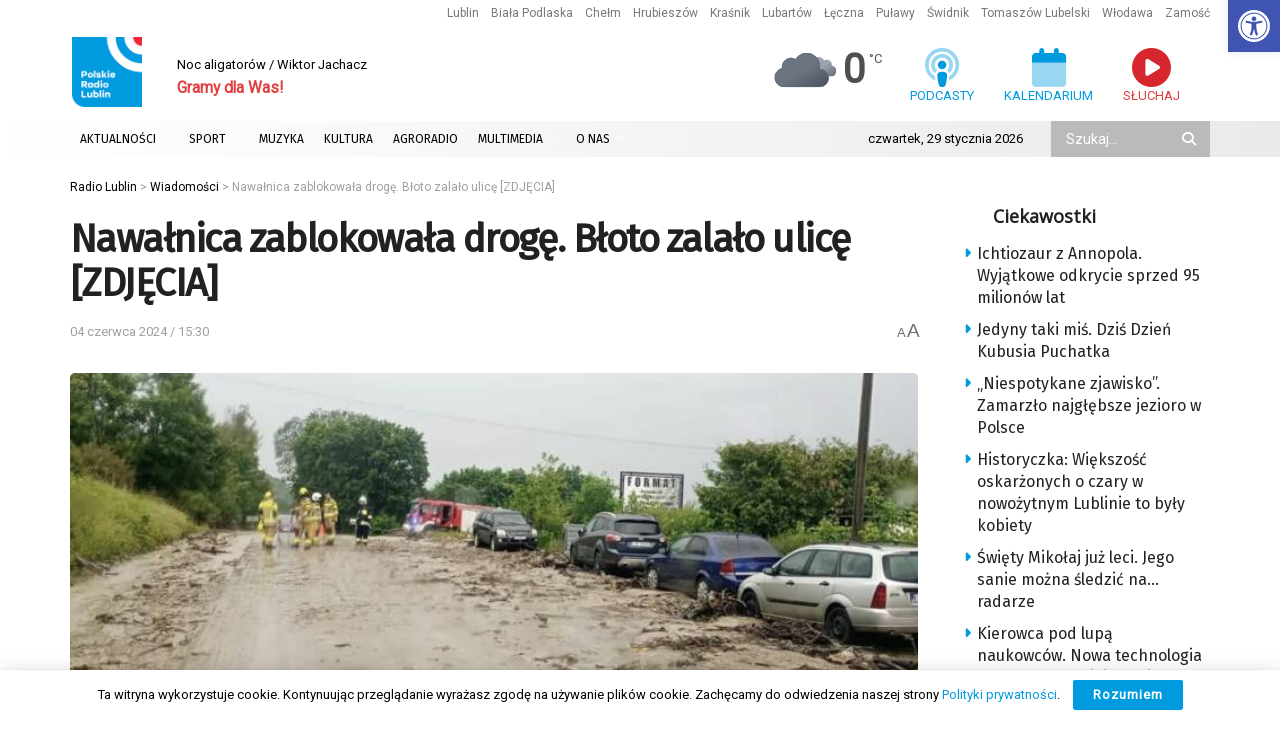

--- FILE ---
content_type: text/html; charset=utf-8
request_url: https://www.google.com/recaptcha/api2/anchor?ar=1&k=6LciFMgUAAAAAGmgTBHLXytfgoaeGwstmk0gaZ83&co=aHR0cHM6Ly9yYWRpby5sdWJsaW4ucGw6NDQz&hl=en&v=N67nZn4AqZkNcbeMu4prBgzg&size=invisible&anchor-ms=20000&execute-ms=30000&cb=l5go32m1edzr
body_size: 48610
content:
<!DOCTYPE HTML><html dir="ltr" lang="en"><head><meta http-equiv="Content-Type" content="text/html; charset=UTF-8">
<meta http-equiv="X-UA-Compatible" content="IE=edge">
<title>reCAPTCHA</title>
<style type="text/css">
/* cyrillic-ext */
@font-face {
  font-family: 'Roboto';
  font-style: normal;
  font-weight: 400;
  font-stretch: 100%;
  src: url(//fonts.gstatic.com/s/roboto/v48/KFO7CnqEu92Fr1ME7kSn66aGLdTylUAMa3GUBHMdazTgWw.woff2) format('woff2');
  unicode-range: U+0460-052F, U+1C80-1C8A, U+20B4, U+2DE0-2DFF, U+A640-A69F, U+FE2E-FE2F;
}
/* cyrillic */
@font-face {
  font-family: 'Roboto';
  font-style: normal;
  font-weight: 400;
  font-stretch: 100%;
  src: url(//fonts.gstatic.com/s/roboto/v48/KFO7CnqEu92Fr1ME7kSn66aGLdTylUAMa3iUBHMdazTgWw.woff2) format('woff2');
  unicode-range: U+0301, U+0400-045F, U+0490-0491, U+04B0-04B1, U+2116;
}
/* greek-ext */
@font-face {
  font-family: 'Roboto';
  font-style: normal;
  font-weight: 400;
  font-stretch: 100%;
  src: url(//fonts.gstatic.com/s/roboto/v48/KFO7CnqEu92Fr1ME7kSn66aGLdTylUAMa3CUBHMdazTgWw.woff2) format('woff2');
  unicode-range: U+1F00-1FFF;
}
/* greek */
@font-face {
  font-family: 'Roboto';
  font-style: normal;
  font-weight: 400;
  font-stretch: 100%;
  src: url(//fonts.gstatic.com/s/roboto/v48/KFO7CnqEu92Fr1ME7kSn66aGLdTylUAMa3-UBHMdazTgWw.woff2) format('woff2');
  unicode-range: U+0370-0377, U+037A-037F, U+0384-038A, U+038C, U+038E-03A1, U+03A3-03FF;
}
/* math */
@font-face {
  font-family: 'Roboto';
  font-style: normal;
  font-weight: 400;
  font-stretch: 100%;
  src: url(//fonts.gstatic.com/s/roboto/v48/KFO7CnqEu92Fr1ME7kSn66aGLdTylUAMawCUBHMdazTgWw.woff2) format('woff2');
  unicode-range: U+0302-0303, U+0305, U+0307-0308, U+0310, U+0312, U+0315, U+031A, U+0326-0327, U+032C, U+032F-0330, U+0332-0333, U+0338, U+033A, U+0346, U+034D, U+0391-03A1, U+03A3-03A9, U+03B1-03C9, U+03D1, U+03D5-03D6, U+03F0-03F1, U+03F4-03F5, U+2016-2017, U+2034-2038, U+203C, U+2040, U+2043, U+2047, U+2050, U+2057, U+205F, U+2070-2071, U+2074-208E, U+2090-209C, U+20D0-20DC, U+20E1, U+20E5-20EF, U+2100-2112, U+2114-2115, U+2117-2121, U+2123-214F, U+2190, U+2192, U+2194-21AE, U+21B0-21E5, U+21F1-21F2, U+21F4-2211, U+2213-2214, U+2216-22FF, U+2308-230B, U+2310, U+2319, U+231C-2321, U+2336-237A, U+237C, U+2395, U+239B-23B7, U+23D0, U+23DC-23E1, U+2474-2475, U+25AF, U+25B3, U+25B7, U+25BD, U+25C1, U+25CA, U+25CC, U+25FB, U+266D-266F, U+27C0-27FF, U+2900-2AFF, U+2B0E-2B11, U+2B30-2B4C, U+2BFE, U+3030, U+FF5B, U+FF5D, U+1D400-1D7FF, U+1EE00-1EEFF;
}
/* symbols */
@font-face {
  font-family: 'Roboto';
  font-style: normal;
  font-weight: 400;
  font-stretch: 100%;
  src: url(//fonts.gstatic.com/s/roboto/v48/KFO7CnqEu92Fr1ME7kSn66aGLdTylUAMaxKUBHMdazTgWw.woff2) format('woff2');
  unicode-range: U+0001-000C, U+000E-001F, U+007F-009F, U+20DD-20E0, U+20E2-20E4, U+2150-218F, U+2190, U+2192, U+2194-2199, U+21AF, U+21E6-21F0, U+21F3, U+2218-2219, U+2299, U+22C4-22C6, U+2300-243F, U+2440-244A, U+2460-24FF, U+25A0-27BF, U+2800-28FF, U+2921-2922, U+2981, U+29BF, U+29EB, U+2B00-2BFF, U+4DC0-4DFF, U+FFF9-FFFB, U+10140-1018E, U+10190-1019C, U+101A0, U+101D0-101FD, U+102E0-102FB, U+10E60-10E7E, U+1D2C0-1D2D3, U+1D2E0-1D37F, U+1F000-1F0FF, U+1F100-1F1AD, U+1F1E6-1F1FF, U+1F30D-1F30F, U+1F315, U+1F31C, U+1F31E, U+1F320-1F32C, U+1F336, U+1F378, U+1F37D, U+1F382, U+1F393-1F39F, U+1F3A7-1F3A8, U+1F3AC-1F3AF, U+1F3C2, U+1F3C4-1F3C6, U+1F3CA-1F3CE, U+1F3D4-1F3E0, U+1F3ED, U+1F3F1-1F3F3, U+1F3F5-1F3F7, U+1F408, U+1F415, U+1F41F, U+1F426, U+1F43F, U+1F441-1F442, U+1F444, U+1F446-1F449, U+1F44C-1F44E, U+1F453, U+1F46A, U+1F47D, U+1F4A3, U+1F4B0, U+1F4B3, U+1F4B9, U+1F4BB, U+1F4BF, U+1F4C8-1F4CB, U+1F4D6, U+1F4DA, U+1F4DF, U+1F4E3-1F4E6, U+1F4EA-1F4ED, U+1F4F7, U+1F4F9-1F4FB, U+1F4FD-1F4FE, U+1F503, U+1F507-1F50B, U+1F50D, U+1F512-1F513, U+1F53E-1F54A, U+1F54F-1F5FA, U+1F610, U+1F650-1F67F, U+1F687, U+1F68D, U+1F691, U+1F694, U+1F698, U+1F6AD, U+1F6B2, U+1F6B9-1F6BA, U+1F6BC, U+1F6C6-1F6CF, U+1F6D3-1F6D7, U+1F6E0-1F6EA, U+1F6F0-1F6F3, U+1F6F7-1F6FC, U+1F700-1F7FF, U+1F800-1F80B, U+1F810-1F847, U+1F850-1F859, U+1F860-1F887, U+1F890-1F8AD, U+1F8B0-1F8BB, U+1F8C0-1F8C1, U+1F900-1F90B, U+1F93B, U+1F946, U+1F984, U+1F996, U+1F9E9, U+1FA00-1FA6F, U+1FA70-1FA7C, U+1FA80-1FA89, U+1FA8F-1FAC6, U+1FACE-1FADC, U+1FADF-1FAE9, U+1FAF0-1FAF8, U+1FB00-1FBFF;
}
/* vietnamese */
@font-face {
  font-family: 'Roboto';
  font-style: normal;
  font-weight: 400;
  font-stretch: 100%;
  src: url(//fonts.gstatic.com/s/roboto/v48/KFO7CnqEu92Fr1ME7kSn66aGLdTylUAMa3OUBHMdazTgWw.woff2) format('woff2');
  unicode-range: U+0102-0103, U+0110-0111, U+0128-0129, U+0168-0169, U+01A0-01A1, U+01AF-01B0, U+0300-0301, U+0303-0304, U+0308-0309, U+0323, U+0329, U+1EA0-1EF9, U+20AB;
}
/* latin-ext */
@font-face {
  font-family: 'Roboto';
  font-style: normal;
  font-weight: 400;
  font-stretch: 100%;
  src: url(//fonts.gstatic.com/s/roboto/v48/KFO7CnqEu92Fr1ME7kSn66aGLdTylUAMa3KUBHMdazTgWw.woff2) format('woff2');
  unicode-range: U+0100-02BA, U+02BD-02C5, U+02C7-02CC, U+02CE-02D7, U+02DD-02FF, U+0304, U+0308, U+0329, U+1D00-1DBF, U+1E00-1E9F, U+1EF2-1EFF, U+2020, U+20A0-20AB, U+20AD-20C0, U+2113, U+2C60-2C7F, U+A720-A7FF;
}
/* latin */
@font-face {
  font-family: 'Roboto';
  font-style: normal;
  font-weight: 400;
  font-stretch: 100%;
  src: url(//fonts.gstatic.com/s/roboto/v48/KFO7CnqEu92Fr1ME7kSn66aGLdTylUAMa3yUBHMdazQ.woff2) format('woff2');
  unicode-range: U+0000-00FF, U+0131, U+0152-0153, U+02BB-02BC, U+02C6, U+02DA, U+02DC, U+0304, U+0308, U+0329, U+2000-206F, U+20AC, U+2122, U+2191, U+2193, U+2212, U+2215, U+FEFF, U+FFFD;
}
/* cyrillic-ext */
@font-face {
  font-family: 'Roboto';
  font-style: normal;
  font-weight: 500;
  font-stretch: 100%;
  src: url(//fonts.gstatic.com/s/roboto/v48/KFO7CnqEu92Fr1ME7kSn66aGLdTylUAMa3GUBHMdazTgWw.woff2) format('woff2');
  unicode-range: U+0460-052F, U+1C80-1C8A, U+20B4, U+2DE0-2DFF, U+A640-A69F, U+FE2E-FE2F;
}
/* cyrillic */
@font-face {
  font-family: 'Roboto';
  font-style: normal;
  font-weight: 500;
  font-stretch: 100%;
  src: url(//fonts.gstatic.com/s/roboto/v48/KFO7CnqEu92Fr1ME7kSn66aGLdTylUAMa3iUBHMdazTgWw.woff2) format('woff2');
  unicode-range: U+0301, U+0400-045F, U+0490-0491, U+04B0-04B1, U+2116;
}
/* greek-ext */
@font-face {
  font-family: 'Roboto';
  font-style: normal;
  font-weight: 500;
  font-stretch: 100%;
  src: url(//fonts.gstatic.com/s/roboto/v48/KFO7CnqEu92Fr1ME7kSn66aGLdTylUAMa3CUBHMdazTgWw.woff2) format('woff2');
  unicode-range: U+1F00-1FFF;
}
/* greek */
@font-face {
  font-family: 'Roboto';
  font-style: normal;
  font-weight: 500;
  font-stretch: 100%;
  src: url(//fonts.gstatic.com/s/roboto/v48/KFO7CnqEu92Fr1ME7kSn66aGLdTylUAMa3-UBHMdazTgWw.woff2) format('woff2');
  unicode-range: U+0370-0377, U+037A-037F, U+0384-038A, U+038C, U+038E-03A1, U+03A3-03FF;
}
/* math */
@font-face {
  font-family: 'Roboto';
  font-style: normal;
  font-weight: 500;
  font-stretch: 100%;
  src: url(//fonts.gstatic.com/s/roboto/v48/KFO7CnqEu92Fr1ME7kSn66aGLdTylUAMawCUBHMdazTgWw.woff2) format('woff2');
  unicode-range: U+0302-0303, U+0305, U+0307-0308, U+0310, U+0312, U+0315, U+031A, U+0326-0327, U+032C, U+032F-0330, U+0332-0333, U+0338, U+033A, U+0346, U+034D, U+0391-03A1, U+03A3-03A9, U+03B1-03C9, U+03D1, U+03D5-03D6, U+03F0-03F1, U+03F4-03F5, U+2016-2017, U+2034-2038, U+203C, U+2040, U+2043, U+2047, U+2050, U+2057, U+205F, U+2070-2071, U+2074-208E, U+2090-209C, U+20D0-20DC, U+20E1, U+20E5-20EF, U+2100-2112, U+2114-2115, U+2117-2121, U+2123-214F, U+2190, U+2192, U+2194-21AE, U+21B0-21E5, U+21F1-21F2, U+21F4-2211, U+2213-2214, U+2216-22FF, U+2308-230B, U+2310, U+2319, U+231C-2321, U+2336-237A, U+237C, U+2395, U+239B-23B7, U+23D0, U+23DC-23E1, U+2474-2475, U+25AF, U+25B3, U+25B7, U+25BD, U+25C1, U+25CA, U+25CC, U+25FB, U+266D-266F, U+27C0-27FF, U+2900-2AFF, U+2B0E-2B11, U+2B30-2B4C, U+2BFE, U+3030, U+FF5B, U+FF5D, U+1D400-1D7FF, U+1EE00-1EEFF;
}
/* symbols */
@font-face {
  font-family: 'Roboto';
  font-style: normal;
  font-weight: 500;
  font-stretch: 100%;
  src: url(//fonts.gstatic.com/s/roboto/v48/KFO7CnqEu92Fr1ME7kSn66aGLdTylUAMaxKUBHMdazTgWw.woff2) format('woff2');
  unicode-range: U+0001-000C, U+000E-001F, U+007F-009F, U+20DD-20E0, U+20E2-20E4, U+2150-218F, U+2190, U+2192, U+2194-2199, U+21AF, U+21E6-21F0, U+21F3, U+2218-2219, U+2299, U+22C4-22C6, U+2300-243F, U+2440-244A, U+2460-24FF, U+25A0-27BF, U+2800-28FF, U+2921-2922, U+2981, U+29BF, U+29EB, U+2B00-2BFF, U+4DC0-4DFF, U+FFF9-FFFB, U+10140-1018E, U+10190-1019C, U+101A0, U+101D0-101FD, U+102E0-102FB, U+10E60-10E7E, U+1D2C0-1D2D3, U+1D2E0-1D37F, U+1F000-1F0FF, U+1F100-1F1AD, U+1F1E6-1F1FF, U+1F30D-1F30F, U+1F315, U+1F31C, U+1F31E, U+1F320-1F32C, U+1F336, U+1F378, U+1F37D, U+1F382, U+1F393-1F39F, U+1F3A7-1F3A8, U+1F3AC-1F3AF, U+1F3C2, U+1F3C4-1F3C6, U+1F3CA-1F3CE, U+1F3D4-1F3E0, U+1F3ED, U+1F3F1-1F3F3, U+1F3F5-1F3F7, U+1F408, U+1F415, U+1F41F, U+1F426, U+1F43F, U+1F441-1F442, U+1F444, U+1F446-1F449, U+1F44C-1F44E, U+1F453, U+1F46A, U+1F47D, U+1F4A3, U+1F4B0, U+1F4B3, U+1F4B9, U+1F4BB, U+1F4BF, U+1F4C8-1F4CB, U+1F4D6, U+1F4DA, U+1F4DF, U+1F4E3-1F4E6, U+1F4EA-1F4ED, U+1F4F7, U+1F4F9-1F4FB, U+1F4FD-1F4FE, U+1F503, U+1F507-1F50B, U+1F50D, U+1F512-1F513, U+1F53E-1F54A, U+1F54F-1F5FA, U+1F610, U+1F650-1F67F, U+1F687, U+1F68D, U+1F691, U+1F694, U+1F698, U+1F6AD, U+1F6B2, U+1F6B9-1F6BA, U+1F6BC, U+1F6C6-1F6CF, U+1F6D3-1F6D7, U+1F6E0-1F6EA, U+1F6F0-1F6F3, U+1F6F7-1F6FC, U+1F700-1F7FF, U+1F800-1F80B, U+1F810-1F847, U+1F850-1F859, U+1F860-1F887, U+1F890-1F8AD, U+1F8B0-1F8BB, U+1F8C0-1F8C1, U+1F900-1F90B, U+1F93B, U+1F946, U+1F984, U+1F996, U+1F9E9, U+1FA00-1FA6F, U+1FA70-1FA7C, U+1FA80-1FA89, U+1FA8F-1FAC6, U+1FACE-1FADC, U+1FADF-1FAE9, U+1FAF0-1FAF8, U+1FB00-1FBFF;
}
/* vietnamese */
@font-face {
  font-family: 'Roboto';
  font-style: normal;
  font-weight: 500;
  font-stretch: 100%;
  src: url(//fonts.gstatic.com/s/roboto/v48/KFO7CnqEu92Fr1ME7kSn66aGLdTylUAMa3OUBHMdazTgWw.woff2) format('woff2');
  unicode-range: U+0102-0103, U+0110-0111, U+0128-0129, U+0168-0169, U+01A0-01A1, U+01AF-01B0, U+0300-0301, U+0303-0304, U+0308-0309, U+0323, U+0329, U+1EA0-1EF9, U+20AB;
}
/* latin-ext */
@font-face {
  font-family: 'Roboto';
  font-style: normal;
  font-weight: 500;
  font-stretch: 100%;
  src: url(//fonts.gstatic.com/s/roboto/v48/KFO7CnqEu92Fr1ME7kSn66aGLdTylUAMa3KUBHMdazTgWw.woff2) format('woff2');
  unicode-range: U+0100-02BA, U+02BD-02C5, U+02C7-02CC, U+02CE-02D7, U+02DD-02FF, U+0304, U+0308, U+0329, U+1D00-1DBF, U+1E00-1E9F, U+1EF2-1EFF, U+2020, U+20A0-20AB, U+20AD-20C0, U+2113, U+2C60-2C7F, U+A720-A7FF;
}
/* latin */
@font-face {
  font-family: 'Roboto';
  font-style: normal;
  font-weight: 500;
  font-stretch: 100%;
  src: url(//fonts.gstatic.com/s/roboto/v48/KFO7CnqEu92Fr1ME7kSn66aGLdTylUAMa3yUBHMdazQ.woff2) format('woff2');
  unicode-range: U+0000-00FF, U+0131, U+0152-0153, U+02BB-02BC, U+02C6, U+02DA, U+02DC, U+0304, U+0308, U+0329, U+2000-206F, U+20AC, U+2122, U+2191, U+2193, U+2212, U+2215, U+FEFF, U+FFFD;
}
/* cyrillic-ext */
@font-face {
  font-family: 'Roboto';
  font-style: normal;
  font-weight: 900;
  font-stretch: 100%;
  src: url(//fonts.gstatic.com/s/roboto/v48/KFO7CnqEu92Fr1ME7kSn66aGLdTylUAMa3GUBHMdazTgWw.woff2) format('woff2');
  unicode-range: U+0460-052F, U+1C80-1C8A, U+20B4, U+2DE0-2DFF, U+A640-A69F, U+FE2E-FE2F;
}
/* cyrillic */
@font-face {
  font-family: 'Roboto';
  font-style: normal;
  font-weight: 900;
  font-stretch: 100%;
  src: url(//fonts.gstatic.com/s/roboto/v48/KFO7CnqEu92Fr1ME7kSn66aGLdTylUAMa3iUBHMdazTgWw.woff2) format('woff2');
  unicode-range: U+0301, U+0400-045F, U+0490-0491, U+04B0-04B1, U+2116;
}
/* greek-ext */
@font-face {
  font-family: 'Roboto';
  font-style: normal;
  font-weight: 900;
  font-stretch: 100%;
  src: url(//fonts.gstatic.com/s/roboto/v48/KFO7CnqEu92Fr1ME7kSn66aGLdTylUAMa3CUBHMdazTgWw.woff2) format('woff2');
  unicode-range: U+1F00-1FFF;
}
/* greek */
@font-face {
  font-family: 'Roboto';
  font-style: normal;
  font-weight: 900;
  font-stretch: 100%;
  src: url(//fonts.gstatic.com/s/roboto/v48/KFO7CnqEu92Fr1ME7kSn66aGLdTylUAMa3-UBHMdazTgWw.woff2) format('woff2');
  unicode-range: U+0370-0377, U+037A-037F, U+0384-038A, U+038C, U+038E-03A1, U+03A3-03FF;
}
/* math */
@font-face {
  font-family: 'Roboto';
  font-style: normal;
  font-weight: 900;
  font-stretch: 100%;
  src: url(//fonts.gstatic.com/s/roboto/v48/KFO7CnqEu92Fr1ME7kSn66aGLdTylUAMawCUBHMdazTgWw.woff2) format('woff2');
  unicode-range: U+0302-0303, U+0305, U+0307-0308, U+0310, U+0312, U+0315, U+031A, U+0326-0327, U+032C, U+032F-0330, U+0332-0333, U+0338, U+033A, U+0346, U+034D, U+0391-03A1, U+03A3-03A9, U+03B1-03C9, U+03D1, U+03D5-03D6, U+03F0-03F1, U+03F4-03F5, U+2016-2017, U+2034-2038, U+203C, U+2040, U+2043, U+2047, U+2050, U+2057, U+205F, U+2070-2071, U+2074-208E, U+2090-209C, U+20D0-20DC, U+20E1, U+20E5-20EF, U+2100-2112, U+2114-2115, U+2117-2121, U+2123-214F, U+2190, U+2192, U+2194-21AE, U+21B0-21E5, U+21F1-21F2, U+21F4-2211, U+2213-2214, U+2216-22FF, U+2308-230B, U+2310, U+2319, U+231C-2321, U+2336-237A, U+237C, U+2395, U+239B-23B7, U+23D0, U+23DC-23E1, U+2474-2475, U+25AF, U+25B3, U+25B7, U+25BD, U+25C1, U+25CA, U+25CC, U+25FB, U+266D-266F, U+27C0-27FF, U+2900-2AFF, U+2B0E-2B11, U+2B30-2B4C, U+2BFE, U+3030, U+FF5B, U+FF5D, U+1D400-1D7FF, U+1EE00-1EEFF;
}
/* symbols */
@font-face {
  font-family: 'Roboto';
  font-style: normal;
  font-weight: 900;
  font-stretch: 100%;
  src: url(//fonts.gstatic.com/s/roboto/v48/KFO7CnqEu92Fr1ME7kSn66aGLdTylUAMaxKUBHMdazTgWw.woff2) format('woff2');
  unicode-range: U+0001-000C, U+000E-001F, U+007F-009F, U+20DD-20E0, U+20E2-20E4, U+2150-218F, U+2190, U+2192, U+2194-2199, U+21AF, U+21E6-21F0, U+21F3, U+2218-2219, U+2299, U+22C4-22C6, U+2300-243F, U+2440-244A, U+2460-24FF, U+25A0-27BF, U+2800-28FF, U+2921-2922, U+2981, U+29BF, U+29EB, U+2B00-2BFF, U+4DC0-4DFF, U+FFF9-FFFB, U+10140-1018E, U+10190-1019C, U+101A0, U+101D0-101FD, U+102E0-102FB, U+10E60-10E7E, U+1D2C0-1D2D3, U+1D2E0-1D37F, U+1F000-1F0FF, U+1F100-1F1AD, U+1F1E6-1F1FF, U+1F30D-1F30F, U+1F315, U+1F31C, U+1F31E, U+1F320-1F32C, U+1F336, U+1F378, U+1F37D, U+1F382, U+1F393-1F39F, U+1F3A7-1F3A8, U+1F3AC-1F3AF, U+1F3C2, U+1F3C4-1F3C6, U+1F3CA-1F3CE, U+1F3D4-1F3E0, U+1F3ED, U+1F3F1-1F3F3, U+1F3F5-1F3F7, U+1F408, U+1F415, U+1F41F, U+1F426, U+1F43F, U+1F441-1F442, U+1F444, U+1F446-1F449, U+1F44C-1F44E, U+1F453, U+1F46A, U+1F47D, U+1F4A3, U+1F4B0, U+1F4B3, U+1F4B9, U+1F4BB, U+1F4BF, U+1F4C8-1F4CB, U+1F4D6, U+1F4DA, U+1F4DF, U+1F4E3-1F4E6, U+1F4EA-1F4ED, U+1F4F7, U+1F4F9-1F4FB, U+1F4FD-1F4FE, U+1F503, U+1F507-1F50B, U+1F50D, U+1F512-1F513, U+1F53E-1F54A, U+1F54F-1F5FA, U+1F610, U+1F650-1F67F, U+1F687, U+1F68D, U+1F691, U+1F694, U+1F698, U+1F6AD, U+1F6B2, U+1F6B9-1F6BA, U+1F6BC, U+1F6C6-1F6CF, U+1F6D3-1F6D7, U+1F6E0-1F6EA, U+1F6F0-1F6F3, U+1F6F7-1F6FC, U+1F700-1F7FF, U+1F800-1F80B, U+1F810-1F847, U+1F850-1F859, U+1F860-1F887, U+1F890-1F8AD, U+1F8B0-1F8BB, U+1F8C0-1F8C1, U+1F900-1F90B, U+1F93B, U+1F946, U+1F984, U+1F996, U+1F9E9, U+1FA00-1FA6F, U+1FA70-1FA7C, U+1FA80-1FA89, U+1FA8F-1FAC6, U+1FACE-1FADC, U+1FADF-1FAE9, U+1FAF0-1FAF8, U+1FB00-1FBFF;
}
/* vietnamese */
@font-face {
  font-family: 'Roboto';
  font-style: normal;
  font-weight: 900;
  font-stretch: 100%;
  src: url(//fonts.gstatic.com/s/roboto/v48/KFO7CnqEu92Fr1ME7kSn66aGLdTylUAMa3OUBHMdazTgWw.woff2) format('woff2');
  unicode-range: U+0102-0103, U+0110-0111, U+0128-0129, U+0168-0169, U+01A0-01A1, U+01AF-01B0, U+0300-0301, U+0303-0304, U+0308-0309, U+0323, U+0329, U+1EA0-1EF9, U+20AB;
}
/* latin-ext */
@font-face {
  font-family: 'Roboto';
  font-style: normal;
  font-weight: 900;
  font-stretch: 100%;
  src: url(//fonts.gstatic.com/s/roboto/v48/KFO7CnqEu92Fr1ME7kSn66aGLdTylUAMa3KUBHMdazTgWw.woff2) format('woff2');
  unicode-range: U+0100-02BA, U+02BD-02C5, U+02C7-02CC, U+02CE-02D7, U+02DD-02FF, U+0304, U+0308, U+0329, U+1D00-1DBF, U+1E00-1E9F, U+1EF2-1EFF, U+2020, U+20A0-20AB, U+20AD-20C0, U+2113, U+2C60-2C7F, U+A720-A7FF;
}
/* latin */
@font-face {
  font-family: 'Roboto';
  font-style: normal;
  font-weight: 900;
  font-stretch: 100%;
  src: url(//fonts.gstatic.com/s/roboto/v48/KFO7CnqEu92Fr1ME7kSn66aGLdTylUAMa3yUBHMdazQ.woff2) format('woff2');
  unicode-range: U+0000-00FF, U+0131, U+0152-0153, U+02BB-02BC, U+02C6, U+02DA, U+02DC, U+0304, U+0308, U+0329, U+2000-206F, U+20AC, U+2122, U+2191, U+2193, U+2212, U+2215, U+FEFF, U+FFFD;
}

</style>
<link rel="stylesheet" type="text/css" href="https://www.gstatic.com/recaptcha/releases/N67nZn4AqZkNcbeMu4prBgzg/styles__ltr.css">
<script nonce="0aEyfB0ef_heZEeU9zerZA" type="text/javascript">window['__recaptcha_api'] = 'https://www.google.com/recaptcha/api2/';</script>
<script type="text/javascript" src="https://www.gstatic.com/recaptcha/releases/N67nZn4AqZkNcbeMu4prBgzg/recaptcha__en.js" nonce="0aEyfB0ef_heZEeU9zerZA">
      
    </script></head>
<body><div id="rc-anchor-alert" class="rc-anchor-alert"></div>
<input type="hidden" id="recaptcha-token" value="[base64]">
<script type="text/javascript" nonce="0aEyfB0ef_heZEeU9zerZA">
      recaptcha.anchor.Main.init("[\x22ainput\x22,[\x22bgdata\x22,\x22\x22,\[base64]/[base64]/MjU1Ong/[base64]/[base64]/[base64]/[base64]/[base64]/[base64]/[base64]/[base64]/[base64]/[base64]/[base64]/[base64]/[base64]/[base64]/[base64]\\u003d\x22,\[base64]\x22,\x22GMKYwrbDpcOcwpfDu8ONNDfCjMK3TgzCuMOkwpZ4wpTDnsKbwqZgQsOewoNQwrkKwrnDjHErw5Z2TsONwrwVMsO8w4TCscOWw6gnwrjDmMOFTsKEw4tywpnCpSM8GcOFw4AHw5nCtnXCh2fDtTkYwp9PYU/CrmrDpTwQwqLDjsOqQhpyw5ZuNknCocO/w5rClz/DtifDrDvCisO1wq9xw5QMw7PClUzCucKCQ8KNw4Eea0lQw68rwpROX2VFfcKMw7lmwrzDqhQ5woDCq1jCm0zCrFdfwpXCqsKww6fCtgMEwqB8w7xMBMOdwq3CssOcwoTCscKecl0IwpjChsKofQjDjMO/w4E1w5rDuMKUw7NYbkfDscKfIwHCrcK0wq50SRZPw7NCBMOnw5DCncOCH1Q5wpQRdsOxwr1tCRlqw6ZpSnfDssKpQR/DhmMnWcOLwrrCjsOHw53DqMOCw7Nsw5nDqsKmwoxCw6rDlcOzwo7CsMO/Rhgew7zCkMOxw4fDrTwfGRdww5/DuMOuBH/DmW/[base64]/CnEzCqcKsCH3DvsOJKUh0R0cBIsKfwqfDpXDCjcO2w53Dhn/DmcOiehfDhwB8wqN/w75PwrjCjsKcwo0KBMKFYgfCgj/CqRbChhDDvk0rw4/DqcKYJCI2w70ZbMODwp40c8O4RXh3f8OaM8OVYcOgwoDCjEfCukg+MsOeJRjCm8KQwobDr2dmwqptLcOSI8OPw4DDuwB8w4fDiG5Ww43CksKiwqDDgMOUwq3CjW3DmjZXw7TCkxHCs8KEKFgRw7fDhMKLLnPCp8KZw5UlI1rDrknCvsKhwqLCrQE/wqPCjibCusOhw7QwwoAXw77DkA0OPcKfw6jDn2oJC8OPZsKVOR7DtcKsVjzCvMKnw7M7wrk0IxHCpMOxwrMveMObwr4vbcOdVcOgCMOSPSZjw5EFwpFiw5vDl2vDjjvCosOPwq7Cv8KhOsKCw7/CphnDncO8QcOXb2UrGy8KJMKRwqHCuBwJw5jChknCoCzCght/worDhcKCw6dUGGstw6zClEHDnMKvHFw+w49uf8KRw7M2wrJxw6XDhFHDgHNMw4UzwoUTw5XDj8Oswq/Dl8KOw44nKcKCw5LCsT7DisO3V0PCtUrCtcO9ESPCk8K5alvCgsOtwp0RMDoWwpbDknA7dcOHScOSwr/CryPCmcK0ScOywp/DowwgLCHCoijDmcKtwrZawovCpMOOw6HDmhLDoMKuw6LCqhoNwqvCkhrDjcKuKCE/ATTDtcOUVAnDvsK9wolyw4HCm2EQw4pSw4vCujTClsOkw4jCvcONMcOlPMKzDMOaJcOCw65/c8Obwp/Dtm5jfsOoEsK6TMORKcO9KC3Cn8KSw68OZR7Cog7Ds8KXw4jCvQEhwptUwq/CnRDCqkNYwr3DpMKIw7nDpGtAw5l5DsKSO8OFwrJKUcKMbF5aw67DhR3DosKywr8MfMKNCx0WwrB1wqQTDRbDry0Nw5ZnwpAXwpPCmEXCkEdwwobDoS8cJEzDmGtEwqLCrFnDp1vCu8KMWm81w5XCtTbDuifCsMKBw5/CtMK0w4xxwpcBExfDlmBIw6HChsOxKMKmwpfCssKfwrI1B8OoMMKHwpl8w5xhBDUBejvDqMOYw4nDvw/CpGXDtUrCinEhQnciRSrCn8KHbWkIw6XCkMKWwqUnPcOCw7dZdAHCinwBw6TCtMOkw7jDjHknPDLCuFVTwpolDcOuwqfDnAPDoMOaw7MtwpYSw7xRw7MswrvDoMOfwqHCrsKGA8Kaw4cLw6/CkiAmX8OfA8KTw57CsMKkwo3DosK6O8KAw57CpnR8wrFuw4hLeB3Do1TDrBV+YwUJw5BEHMO5PcKPw7BIF8K/DMOUZh8lw77Ct8Kmw6jDjk3DqhrDu3Ubw4QPwoNvworCnCQ+wrPCsAstJcKzwr07woXDt8OAw7EUwqR/KMKodlvDpEtXO8KkPzwjw53Du8OgYMOhb38uwqoCZ8KTGsOCw6txw43DssObUzMNw5A5woHCjATCm8K+VMO0AR/Dj8OewodKwqEYwrLDjXzDnRdRwoM3dRDDjWZTGMKdwpTCogsTw5TDjcOEelpxw7LCicOnwp7Do8O1UxpNwpIIwpzCmwo/SjDDrBzCpcOvw7bCshx2OMKNHcOKw5zDjW7CvG3CpsKvKEUFw6pqLGPDg8KRZcOtw6jDq23CmcKjw6AAbVEgw6zDnsO6wrsfw7TDpG/DvBfChFoRw4TDh8K4w73DssOBw4bChyYkw78RTcK8EkbClBTDhmYowq4kAns0N8KewrxhO38fSlXCqC7CosKoFcKNRFjCgAY1w6lCw6LCtV9tw7c0XzXCrsK0wolOw5vCj8OqR1o1wrXDgMKvw5hlAsO9w591w5jDi8OywrgKw4t8w6TCqMOpLw/DtBbCn8OwQWx0wqdlA0bDlMK6B8KJw4dfw5Vrw5zDvcK2w71xwoHCvMOsw6fCq01QcCfCqMK8wo7Dh2hNw4lxwpTCt1dWwqTCl2zDiMKBw65jw6PDvMOGwq0sVcOgOcOXwqXDisKZwrFjfW4Uw718w53ChA/Cph0vbBQEEHLCmsK0ecKQwo9EIsO4fsKhSx9qdcOWPzM9wrBawp8AacK/fcOuwobCjl/ChSEvNsKbw67DqDMMXsKmJMOLWFISw4rDscOtP1DDv8Kqw640cibDrcKKw5dzZcK8XAPDqU5VwqdWwqXDoMOzccORwoDCiMKLwr7DpXJeworCusK3DzrDocOjw5s4A8KNCTk8IsKUUsOdwobDtUwNIMOSYsOYw6XCnBfCrsO4esOBAFLClsKMDMKww6A/[base64]/DhcOjw4omH2DCu8Oyw5IswpRwwozCqwJww6cWwrrDjF03wrpEMUPCusKGw58GE3UIwovCpMOhEFx1AsKEwpE7w69bfSJYccOTwoscIUxCbjAWwp9+RMOqw455wrMZw63CtsKmw6pVMMOxVXzDrcKTw5/DssOVwodnC8OJA8OIw5zCmUJmHcKHwq3DhMOYwp1fw5HDgxtJI8KHZhIHHcOpwp8iR8O/cMOqKGLCmlhcAsKWWh3DmsO6VzPCpMKFwqTDlcKLEMO+wqrDikrCgcKKw7vDiR/DimfCuMOhPMKUw6wUTU50wokvAwMCw5fCnsKRw4LDssKHwofDiMK5woZRMcKmw6XDlMOLw7glFg7Dl3YvEGQ7w4YXw7ZHwq3DrwjDu2FGPQ/[base64]/wrd5woXCnsOUwrJfE8KvXMK7wporwqnChMKIfnrDoMKfw7vDojEvwrUdTcKewrx3UVvDmsKTFGR0w5bCuXIkwrDCvHjClxLDhDLCmz54woPDtcKDwrfCmsOfwrwybcKqZ8OfYcOOEQvChMOlKwJFwq/DmGhBwo8TGQspEm9bw5DCpsOHw6XDusKMwoh6w4cXRRE0woJAVxbCkMOMw7DDqMKMw5/DkFrDtAUKw47CpcOSDMOIYS7CpVXDgWzCqsKaQUQhRmvCnH3Dl8Kxw55JSiBqw5bDnSUWRFvCoTvDuQ0QcRrDlcKnd8OLRAsNwqJpGcOww5U+VGAeacO0w7zCicK4Jihww4jDlMKoIVAlS8OLC8OINQ/[base64]/DmcKROSnDrcKzw4YGHcO9TMK6wo3DqMOpMcOMVwxOwogQAsOse8Oww7bDsxltwqpGNxpdwonDg8KdIsO5wq8aw7DDt8Orw4XCrzdDO8KuGsKiBUTDswbCg8KVw7rCvsKIw6/DtMK7Nit5w6kkQnQzGcOdXHvCq8OzZMOzacKBw4DDt1zDuTlvwoN2wpsfwrnDs1cfCcOcwoHDmHdNw5FcWsKewrbCpcOYw4ZSFsKeGAJyw6HDhcKoRcKtUMKUO8Kwwqkxw6bCkV4Ew4VQLAAtwpnDrcOvwpfCuE1bZMKEw7/DvcKlPcKRHMOUXyk5w7wUw4vCjcK4wpfDgMO3MsKrw4NJwqEob8KqwobCl3lBZ8OmMsODwr9CUlrDrl3CvlfDpwrDjMOmw61Yw4fDvcOnw6lZQmrCqgbDmzNVw7g/[base64]/DpTrDuivDtcKNwoEnNRXCh2heLsOAwrUhwpHDqcKJwrQQw581GsKbJMKHwrpEJsK/wpXCpcK7w4d6w5F4w5UBwphDOMOewpwOPyXCrnEfw6HDhi/[base64]/[base64]/Cj2TCu8OHCCF8R2w4w73Ctx5/[base64]/DgsO4OxUsw6zDpcK+wodbw58fw7nCnUpvw6QEFTUXw7/Du8KYwq7CnmbDmkxOcMK9BcOQwoDDrsOrw7gtH2NJZAIKFcOASMKKMsOcEmnCr8KIeMKLN8Kewp3CgiXCmwE5UEI+wozDjsOHEz7CrMKjKEvCi8OmEA/DvVTCglPDvyfDocK/[base64]/[base64]/CozM6YsKoVsOsfsOuFsOTBsOOJsKaw6vCggjDi3rDs8KkWG/Cq3fCp8OpVMKFwoHDisOzwrJFwqnCpT4DJW3DqcKhw4DDuGrDsMKIwrxCCMOOSsKwe8K8wqI0w7DDmEXCq2nDpVLCnjbDvzjCpcOxwpZSwqDDj8OJwrtIwr8TwqY/woEAw4jDisKVXBTDpTzCsybCmcOqVMOJWcKXJMO6Z8KcJsKuMRpfUQzCvcKrCsKDwo9QPkEeB8OAwrdJJMOrPMO5McK6wo/ClcOCwp8ofsOzHiXDqRLDk0HDvD/[base64]/[base64]/[base64]/CssKoE8K5wqoNWsKYwqXCjMOWwpLDjMK7w50mAcKhSsOqw4HClsKXw59mw4/DrcObXUkkWTwFw6BtRSEbw64jwqoMe1vDgcK0w4Jgw5J9SAXDgcOGUVLCqyQoworDmMKdSyfDjx4uwpbCpsKXw4bDrsORwpoEwrwOPU4XdMOdw7XDuUnCmXVKdRXDiMOSTcONwrbDvsKOw6TCn8KGw4vCtyJywqljLMKwZ8Oxw5/CvUAVwpciQsKiNsOEw47DjcKOwoNaZcKowo8SJcO+cwlDw67ChsOLwrTDvxcXR09qZ8KkwqDDoyUYw5MESMOkwod9XsKxw5vDlEpuwoUxwoJ9w50gwrTCjGPCjcKhRC/Du0TDksOPRhnCu8KOXkDCl8O8Vx07w43CiSfCosOqcMOBRyvDpcOUw4TCq8OAw5/DvFY2Ln5QTcOxHW1rw6E8SsOgwp59C0Vmw4jCvzUnHxJPwq3DnsO/EMORw5Fow7grw4cvw6bCgVVdPml3Am0tCzjCjMOFfgYSDVPDqG7DuRfDrsO+JRloEEwPS8K+wpjDgWVbNhwfw7PCocOsEsOsw7gWRsOhPXA/En3Cg8KQAhDCixk6FMKtw7XCncOxNcKEIMKQDTnDgcKCwrnChD/DsDh8S8KmwofDrMOqw7lbw6QKw4PDhGHDsS9vKsOrwofCn8KqPghjVMKcw6d1wojDq1bCrcKBYFtWw7YawqxEY8OEUEYwYsO7ScOfw4zDhgVMwrFJw7/DrU8xwrkKwr/Dj8KwScKPw5TDjA1Aw6lXERs/w6fDicOiw6/ChMKVfwvDr1vCq8OcQz4bbyLDq8OBf8OACjA3ISYOSmbDhsOORWQLJgl9wqbDnH/DqcKlw60ew7jDoBtnwoMywqpjenvDrMOhC8Ovwq/[base64]/Do8OsDMKYZjTDgMKYTDAjTnsiRcOyAHwPw7tRVcO7wrpFw5HCh2USwrLCk8KBw5/[base64]/[base64]/CvMOlwoPDq8O+ZhttV8OeRxoSw4EuH3BcCsOJR8OrOwLCsyfCpnY7wqvCpDfClgnCiU5ew79/VzYwM8K3fcKGFQkEECENQcOHwpbDhGjDlsOzwpbCiHjCucKEw4oQDXbDv8KyCsKDWlBdw695wrHCtsKMwoHClsKTwqMOVMOWw7w8RMKiYQFHN3XDtGzCljLCs8OYwoXCi8KlwqnCpRtOdsOZHBTDs8KKwqxsfUbDml7Dm3PDnMKXwpTDjMOZw7V/FkHCqy3Ci0F+EMKNw7jDsCfCiELCsn9JF8OqwrgIDD9ME8KLwoAOw4zCssOIw71aw6nDgmMWwozCox7Ck8KEwq4SSR3CoCHDsSXCphjDh8OkwpB2wrDCoyFjHsKaMFjDijJiQj3CsyrDmcOhw6fCtsKSwrPDow7ClXgSX8OVwqnCiMOuPMKFw7x3wr/Dk8KawrNyw40Uw6gOKcO+wrUXRcOZwqkxw4hnYcO5wqU4wp/DkG9MwqvDgcKFS3HCjxZoHgzCvsOBOsOKw4DCssOEwolAKlnDgcO8w43CvMKZfcKnD1rCqk1Mw61Ow47Ch8K3wqrCvcKTH8KUw650w7oJwq/Cu8O4T1x1YFdBwpU0wqgFwrfCgcKowpfDiUTDinHDq8KbKyfCksKDQcOVJsKHXMKwORXCucOqw5E3wobDmUdRNR3Cn8KGw5YlfsKdTm/DkDnDg05vw4JAdHN9wpovPMO4MD/CmDXCocOew7Ntwrcww5TCj1fDi8O0wps/wqlSwo0XwqkyZBXCnMK6woQGBMKiYsO5wodFWAh2KERdPsKdw4UUw67DtXdJwpLDrkgTfMKXL8KPcMKaY8KVwrF6L8OQw7wZwrnDjSxrwpQAIsOrwpEcHGRBwoQUc2XDmngFwq1/AcKJw5bDscK4QDZywrNOHiLCoBvDgcKmw7Miwp10w5DDi2HClMOwwrvDpMOGfh1cw4DCpETDo8O1Xy/[base64]/DvyLCk1jDukLCocOAKB1rcMOREnxcwpsbw6DCt8OeDcOAB8KfB3xgw7PCkiw7JsKXw5rCl8OZK8KWw7DCl8OWXkADJ8OHLMOPwqnCon/CkcKAdCvCnMOCSXfDisONFwANwpkYwr48w5zDj3DDmcKmwowQcMODSsOgFsK/H8O4GcOfO8KwVsKOw7YuwqIjw4cuwq5WBcKOY2fDrcKXcgNlWBsKX8OLJ8KMQsKpwqsTHV/ColrDqW3Dt8O5woZKZxzCr8KtwqDCk8KXwp3CicO1wqRaTsOCYgk2wqfDj8KySArCtVdOZcKuPmTDucKNwo5EGcK+wrtWw57DhcOsBBYswpjCrMKpJnc8w5TDiw/DgU3DocO9EcOoOSFNw57DoivCtDjDqxFnw6NKasO9wrXDhSF5wqViwocMRMOtwr88HznDkwLDlMK/wpt9C8KLw69lw5JhwqtBw5VJw7scwp/ClsKwVFbDiE91w4clwrfDol7DnQ97w7xewoNKw7AvwpjDshQld8KcXMO3w4XChcOpw6onwoXDnMOpwoHDlHoqwp0Ow7rDqwbCmF/DiUTCimTCjcOKw5nCh8OMS1Bswp0Hw7zDrGLCjMKewr7Dsgd4OV/DhMOIFmlHKsKtaxg+wobDvyXDlcObSX7CocOmdsOfw4LCmcK8w7nDrcKewqbCgklDwqIqe8Kpw4kAwpJ7wprCnyvDpcO2SwrCucOnTnbDv8OqckFwFMO1E8KDwo/DpsOJw57DmWY8HknDs8KMwqBjw5HDtnrCoMKWw4/DnsO2wqMaw5PDjMKxawzDuQZyDR7CoApxw5AbGlTDpHHCgcKRa3vDlMKKwpdJFQQEA8OKDMOKw7HDn8KSw7DCsFsOEBHCncO/J8KKwqlZZ3TCicKxwp3DhjUhcS3DpMO+eMKNw4nCqnJYwqUYw53Cm8OzUcKvw5jCg0HDijQFw7/Driphwq/DhsKJwpfChcKZRMO7wrjDmRfCj3TDnGdcw6DCjUfCq8K8QWAOT8OWw6bDtBp+JUbDk8OPAsK6wp7ChCzDkMOAaMO4I1QWTcOBc8KjRy0VHcOLFsKaw4LDm8KgwoDCvgEdw5Jxw5nDoMOrOsK5acKMMMOqOcOkJMK+w4nCpT7ClVfDoC1mBcK2w5HDg8O/[base64]/[base64]/CkMOuwoXDscKHwq4bdMKYd8OPIMOhMWgQw7Z2CyXClcOPw50jw5lGeApFw77DnBDDvsKYw5spwq8qbsOaN8O8w4kvw4xewr/[base64]/w4LDsCLDuMK7wprCusOUwqNVNXzCnsKbFHN6NMKpwqtPwqVhwo3CoQtewpw7w47Cg04weEcyOSXCjsOAd8KWQCIowqJKb8Oqw5UGRsKWwqlrw4PDjX8xHMKvPElbNcOpVWzCklDCmcOuZhDClAkdwrFceisFwo3DoFbCsnR+DUkMwrXDsmgbw7dnw5Jzwq1pfsKhw7/Dp2rCrsOtw5zDr8Oxw4FEOcOAwpopw78mwrgDZ8ORLcOZw4rDpsKew7nDrVnCpsOkw73Dp8Oiw6FeJGsXwrTDnHPDisKeI0x5ZcO4bAhRw4PDhcO1w5nDiShawpsbw49vwpbDrsK/BlIpw4/DisOoecKHw41EPSnCrcOpJzwuw7ZaYsOuwrzDmRnCj0rDi8O4T2XDlsOTw5HCoMOiRGTCvcOkw78gO0rCj8KCwodYwpnCjk0jY3nDgg/DpMOUbjfDmMKvBWRXPMOeFsKBFMOhwoo3w7PCmxNoJsKPPcOtAcKdQcOkVSHCiHrCoE7Dl8KFLsOLMsKGw7pmKMKgXsOfwo0MwoAQPlJNQMOGTjPCiMK4w6DDp8Kew4DCocOrP8OeXcOMbMOsFMOCwpF5w4bCmjTCgDl3b23CpcKGeGLDgy0BBV/DgnMdwpguDcOlckHCoTZGw6EzwrHDpRDCvMOSw4hww6pxw6cCfWrDvsOIwp9eCm11wqXCginCjcOaKMOSX8Oxw4bCvxc+OwZjaB3Dk0fDuzrDuxTDp1YKSTQTUsOWLRHCjE3CiU3DjsOIw5HDlMOyd8KWwoAWYcOdJsO/w47Cpj3CqU9ZHsK6w6YCWVkSWnBWY8OnBG3DgcO3w7UBwopZwpZJBS/[base64]/DisKxWTEIwqk0wogfacOzw4x8w7jDrsO1DjthdU9fXgYMUALCoMOKendkwpnDo8Otw6TDtcOaw648w6rCusOvw4/DssKuFTt3wqRiHsOgwozDnlXCusKnw4lhwoQ6E8KCFsODYkzDosKHwpvDtWYtPn8Zwp4uFsOtwqHCoMOoSTRyw6Jxf8OaSV/CvMKSwqRDQ8O9KwTCkcKUFcKpO0wwTsKNMyoZGlMwwovDr8O+EsOUwp5pOgbCuDnDhMK3USUFwoMjXMO0ADPDksKdEzF6w47DlcK/IVZwNMOowqVWMhFdB8K9fGHCp0jDlG5TXErDijklw45RwrogNj4fQnPDrsOywqhxRMONCj0UDcKNeEJBwo4twrfClXZTeDPDiw/[base64]/[base64]/[base64]/CvwZGbHTDpsOGw6zDisO4w4zCtcOpwq3DrT3CuGs+wrNPw4/Dq8KxwoDDu8OYwqDDlhbDmMOlBFdrRXpCw7TDkyrDjsKUXMOfAcO7w7DCu8OFN8Kuw6HCtU7DmsOzT8OyPzjCo1UOwqoswr53EsK3wqvCoTN4wo1BFm1qwr3DjDHDpsKffcKww7nDuxt3SDPCnWV4ZErCvwhww7B/ZcO/wqE0ZMKCwpNIwpMyIMOnB8K7w4jCpcKFwq4sfVDDtA/[base64]/w6sFYMOfw7F3wrp6wrzDusO0woUlEXFZwrPDjsKxVMORfwDCvihIw7jCrcKiw6A7IhB2w5fDiMOfajR+w7TDocKrf8Kmw7vDnFVqZ2PCl8OJdcKuw6/DhyXDm8KkwpbChsOuY1Jic8KXwpAzwoLDhsKswqfDugDDkcKpw60iesOGw7AmHsKdw49vLsKtIcOdw5hnLsK2OcOEwq3DokU/w7Vuw5Izwo4pGMOywpBnw78ew41pwrTCrsKPwoFhDVfDq8Kow4oVZsO2w4A9woogw7vDskbCin1twqLClcOpw4lsw5FANMKOccOlw57CrSDCkX/DqnTDgsOpRcOKdMOHG8K2NsOew7kMw4zDo8KEw43CoMKew7HDgcOMHTgBwrthNcKsXS7CnMOtPl/DgUlgC8KxCcKPfMO5w4NnwpxVw4VFw5hgFEVdLTTCqV9Owp3DvMKXTRDDlR7DosOFwpZCwr3DsEvDvcO/CMKeGjMxG8OTYcK2KyPDlTrDqHBodsKdw7DDtMKewpTDlDHCpsKmw6DDpFzDqgl3wqZ0w49Tw703w5LDgcKXwpXDjMOnw4h/Rh8UdnjCvMK8w7c7fsKaE243wr5mw6LDvMKvw5MEw5FVw6rCrcO3woTDnMOZw6UieVfDhETDqxsuw4tYw5JIw4vCm2Rww6tcQsKiV8KDwoDCqQoORcO/[base64]/Clht6wpIkNMOawrLDqmPCrcKIbj/DqMKQXn/DnMONEwjCoR/[base64]/DnDLCuMOVwrPClRXDmzbCucKIRsOKw58QWsKPAsKWYRrClsOswqTDoD5AwoHDosOaRgbDocOlwpDCmyzCgMKIW1hvw4sDGsKKwqo2wojCoSPDhDE2QcONwrw6BcKNaWrCvhBUw5PDo8OTBcKLwqHCvHHDpsOsChLCjD7DosO4EMOwecOnwrTDp8KKIMOswq/ChMKuw4TDnBzDrsOsBlxRVFDCoEliwoM4wrg1w6nCrXtXJ8KAfcO1FcO5wqACesOBwrzCjsKoJRLDg8Kww7EkN8OeVm1Aw4pIOsOFYh0cTXkow6EjGipFTsOSbMOBVsOzwq/Dv8Oxw6RAw60wTcODwoZIalA2wrfDl1cYN8ORUF8MwpvDg8KHwr99w7DCgsK/ZcOpw6nDqAvClsOkKsOUw5fDoWrCjiXCm8OvwrIbwovDqn3CkMOSU8OdD2bDi8O9PsK6LMOFw7oOw613w7QGZVTCl03CmzHCqcOyC2F0CDzCsEYLwrFkSh7CpcKnTioGO8Kcw4hrw43CuWrDmsKiw4NXw7PDj8ObwpRPE8O7w5Z8w7DDucKuL3/CvSXCjcKzwrtOCSzCv8KzEzbDt8O/VMKNQi9ldsKAwqjCrcKTFWnCi8OQwosrGk3CqMOlcS3ClMK5fT7Dk8KhwpR1wr/DgmPDhwlgwqg1TMKrw79kwqlBccO0bVFSdTMXDcODaj9CfsOQw7NQSmDDmWnCgSc5TBoaw6PCjcKMbcOAwqJTMMKww7UKKknDjE7CrWRLwpV2w7/CsjrCoMK5w77DqDjCp0nCgjobIsOPT8K5wosscnbDucKePcKvwoTCnjNxw5TDhsKVRShmwrQiTsK0w7EOw5XCvgbCpHTDjVzCmh8zw70YIQvCi3fDmcOww6F7eTzDr8KVRD0Iwp3DtcKGwoDDsDtpQ8K7wrJ3w5oHJ8OECMO9WsKrwrIIKMOeLMKHYcOfwo7CqMK/QxMMVhhRdQJ2wpdAwrbDlsKAZ8OZVyXDvMKMRVpvBcOGOsOewoLCisKSSENZw4vDr1LDnTbCpsK7w5jDrBhEw7N9KDTDhH/DhsKVwqxILy4WLjbDrWLCiVnCrsKEbsKRwrDCjgojwoHCgcK0TsKOE8OVwopHDcOUHmIDKcOdwplwMiBgIMOhw7Z+LE8Vw5bDuU8jw6TDusK4F8OTa2XDun0OVGHDlxtSfMOwWsK9IsO7w6jDksK3BQwPCMKHfzPDl8K/wpw5YU9Ff8OpFSlFwrfCkcKeYcKqGMOQw7LCsMO+E8KLQsKFwrbCj8O/wrNuw4vChWprTShdcsKUTcOnNUXDt8K5w4RHCmUJwofCh8Olc8KyKnzCl8O6bXpTwrEof8K4AMK4wrcuw54ZF8OCw4R5woQkwqjDnsO2EAEGGMOQUjbCuiDCscOjwpBgwoAXwosCw7TDmcO/w6TCuVLDhQrDt8OGTsKdGzF9VUvDqQnDlcK7S3xoTht6BUDChRt3cFMvw5TCr8KDfcKLAFdKwr/DribChDnCicO1wrbCoSwgNcOZwp8BC8K2UVLDm2DCkMKrw7t1wovDiCrCr8KNGhAZw6HDiMK7Q8OlNcOzw4LDl2bCn1UGfWnCosOvwrLDncKpH3TDj8K6wp7Ck0BSZXjCtsOtNcKjOGPDocOzX8O/PAbCl8OaJcKuOwvDmsKgLcO/w44Fw5tjwpXChsOBGMK8w6sGw5V5f1LDpcK1MsOewrbCuMOfw556wpbCj8K8fVwQw4DCmsOiwrt7w6/DlsKVw5Qnwr7Cv1/Dlll0a0R3wohFwoHDn1LCn2bDhGFKSG4mYMOhJ8O6wq/DlgDDqAvCmcOXRVsuV8KQWgkRw6MOVUAewqsGwrfChMKawq/DlcO+UG5uw7HCl8Oiw6FnIcKfFDTCkcO3wosRwqgbbjbCgcOjKRwDClnDtyvCuyUxw59RwoMWJ8OKw5x/YsONw7YAacKEw4UUPWVGNg4jwqnCmxEzVn/[base64]/GsKUwpzCrVbDvcKnw5pJBiwQwo/CisOnwp/CszkqC1YVK07CpsK2wrXCvcOnwp1Lw6V1w4rCnMOkw4ZWalnCrWXDo2VWUUjDo8KhPcKBS312w6TDi0M8SzHCo8K/woYQTMO0aip8PV0QwrFjwpPCh8KWw5rDrBIrw6HCtsKIw6rCvzE1bn5bwqnDqURbwoovCMKgUcOGBBZrw5LDncOfXDsxeELCjcOZRRLCnsKAchtEUC8Iw4FzBFrDqcKrTsOIwot9wrvCmcK9XU/Cu3lgKg8UJcO4w5LDjQfDrcOqw54+CHsxwoA0G8KvaMOZwrNNeEM+TcKJw7AdMHUnNS7DvRvDoMOqOsONw6sJw498bcOfw4k1NcOhwoccXh3DisK+UMOkwpjDjcOkworCrzbDuMOjw4x+J8OxecOPbiLCiinCksK0aUDDq8KuY8KaA2jDssOVO0Zgwo7DssOKYMKHHm/CuTrDj8KZwpfDmGUyfXY5wqQDwroww67CuQXDgcKAwo3CggIUKkAhwqs3VVQwVm/ClsOdEsOpIhB0RGTDh8KAJGrDi8KfamLDo8OfIcO8wp4gwqUnChXCocORwqLCvsOMwrrDlMOFw7fClsOwwq3Cm8OEasODaRLDqE/[base64]/[base64]/DkRzCnsKbw4EqwpLClsOuJ0LDpsKLw7fCv2x8E23CksOZwpdRPU5xQsOTw4rCiMOtFnwzwrbCk8OKw6fCtcKYwqUxHMO9UMOww5wLw5/Dq2B9aThqPcOLHWLCvcO/LGE2w4PCi8KGwpRyDwLCigjCusOhLsK5T1rCiSl/wpsMPyXDpsOscsKrRkxdbsK3Ak9ww7Eqw5XCr8KGVjTDvylfwqHCtsOlwoUpwo/Cq8OGwofDuX/DrwBqw7fCg8O8w54JWXhkw6Vow5UMw7nCpFR7aFPCuRjDkipSKgR1CMOrR0ElwoRwbSkkQj3DulghwpvDqsKFw4UMO17Dkg0OwrsAw7jCmyJvecKwZTVzwpt0MMKxw7wew4/[base64]/DssOWJ8OnNMOBfMOVw4TCu8OYwrMYw5Rnw57ClmxcKnshwpPCicKkw6lFwqY+ekIEw6nCqW/[base64]/LHrDgkXDusO+MX/DpsKLBRNBHMKxwoM8CRvDvWXCgGXDq8KJMiDCjMOYwp94CiVGU2vDkQrDisO3MAMUw65SLDfCvcKEw4lCw7cDfsKEw7cjwp7CnMOOw65LLHhaCQjDqcK+HQvDl8KNw7vCosKCw6YsOMOwXVhANDHDk8OXwqlfFn/CssKcwptCQDMwwot0MmjDuhPCiHkbw4jDjk/CvcKeNsKjw5Y/w6UjQ28db3ZJw7fCr05Uw7nChl/CojNYbQ3CscOUME7CtMOhasOHwr4kw5rCuldAw4NBw6lCwqLCoMOnVzzDlMKPw6/Chy3DpMOJw73DtsKHZsOQw7fDmjIUDsOqw5UgA0wPw5nDth3DkXEkEUDCjgzChUldKMOkAwU0wrYVw7EOwqrCgBzCiFLCm8OERUtNZ8OSBxDDri47J0gTwqHDg8OEEjp/[base64]/DmcOUAsOzKzEMw7ROORjClMOmwo9DwpvDgFrDvW7DkMKNecOtw4ckw5xQeGPCqVjCmwpHbRrCj37DvMOBFjXDlgRyw6fCtcO2w5fCgEZmw6ZeLk/[base64]/UsOMwpcpJMORwr0lw69JRMKudFwjH8KxNMKnSkYBw4hdNnjDu8O/EMK1w7jCgA7Cpj3CgMOow5HDin5fcMOsw4nCocKQSMOGwopVwrnDmsOvFMKcQMOZw4/Dr8OTOxFCwowXfcKQEMOxw7HCh8K6FD4pb8KKaMO0wrkIwrfDusOvJMKlb8KhB3bDo8KYwrxNdcKoPCdBScOHw6cLwp0JbsOTOcO/wq5mwoNFw7DDk8O2XQjDjMOjwrYVIiHDn8OhB8Kma0jCi2zCrMO9M2s9BsO7G8KSG2sHfcOVUcOXbsKvNcO4AAwFKFsqSMO5RRsNTiLDuG5Jw7tAWStqb8OKQU3Ck1QEw75bwr59cXJ1w67CncKubEB4wpIWw7tIw5XDux/Dj1vDusKgSwfClUvCvsOgPcKAw7UQWMKFXgTDosKyw7TDsHzDrlXDh2U8wqTCuAHDisOBb8OGbzh+QinChMKPwrhEw5F9w51qw4HDo8KRXsKHXMKgwoFdWwAPVcOVQ1hywq4JMGAcwqExwoZyVykOCC5hwpDDkB3Dq13Dj8OSwrQEw6fCmDPDi8O/bVnDl1oVwpLDsCBBJRDCmBVVw6fCpVsGw5bCk8OJw6fDhQ/CmWPCjVV1RiBrw7LCsw5FwpvCpsOgwoHDrXoOwqFDNxLClGx8wojCqsOJCALCucOWTjXCjwbClsO+w5fClMKOwo7CosOddF7Dm8KeIBB3K8Kawq/DuRY+aFgtY8KmL8K7Zn/Cp3bCmsKJYWfCuMKSNMOkWcKCwrxuJMOCY8OlNxVzGcKOwq9NUGDDpMO/WsOoPsOXczTDtMO4w5vCg8OeHz3DgWlKw64HwrLDmcOCw4Zfwr4Nw6vCo8Ouw7sJw6Y7w6Ipw4fCqcKmw4TDriLCjcKoIRjDrELCgRjDqA/[base64]/wqvCkSRUTMOcw4bDrcOPwrsvwoXCkEXDjsOjZsK8P100eV/Ct8Ozw53DgsKFwovDsz/DmGpPwqYVRcKywprDoS3CpMK/ZMKAVhDDpsOwXm1VwpDDs8KDQWDDnTMvwq7DnXkRMXlWP0IiwpgnZixgw5rChBRiXk/Do3TClcOQwqRQw7TDrsKtO8OGwoE0wo3DsBMqwq/DuUDCsSV9w4Yiw7dKZ8KARsKMRMKJwq9Zwo/Cllwhw6nCtDxVwrwMw6laecObw5JcY8KHFcO1wrd7BMKgJ3TCoQzCp8Kuw7IRWsKgwrLDrlbDg8K1dsOVKcKHwqQFDRBSwrxkwpHCrMOow5NPw6Rsa0gIOh7ChsKoasKlw4fCsMKswrt5wq4KBsK/R3nDuMKVwpnCq8Omwow8N8KQdzHCnsKBwrXDjFpcD8KzAjHCsVPCm8OpPE5jw6sfI8KowqTCjmUoLWBqw47CmFTClcOUw5PCh2jDgsOMMi3Ct2Imw4sHw6vCs3/CtcOuworDm8OPShk4UMOuXHltw4TDpcOwOCgXw7tKwqrCu8KqOFMTD8KVwp4nFMOcHC8+wp/ClsO7wq4wVsOJU8OCwpEvw4BZeMKmw4Qxw5zCh8O8GhTCgcKfw5xCwqBdw4fDpMKcDU5JM8OiBsKPPUjDoT3DiMK6wqwCwpxlwoHCiRAqcirDscKrwrnDo8KHw6TCtgc5GkEiw7opw6zCnm5SDnDChXPCoMOEw77Cjm3CrsOWWT3CicKnZkjDkcO5w6paYcOrw4/DgVTDgcOJb8KIIcOGw4bDhHfCkcORWMOfw6/CiytVwpIIQcOWwo7CgnR+wpplwpbCkGLCtBFUw4HCiDfDpgENG8O0OxbDunJyPMKLP3c9CsKiDsKQRCvCvBnDr8Oze0wcw5VSwrpdO8Kvw6rCtsKtY37CqMO/w60HwrUFwqVhYzjCgMOVwoIXwoDDhyXCqT3CnMOtE8K8SC9MdSh1w4jDpgstw63DmcKSw4DDiwdPD2vDo8O8GcKqwplHV04YVMO+FsO+AytDWXfDp8KibQNnwpB7w6wsRMKrw7rDjMONL8Ouw6woQMOnwqLCg2bCrRY6MQ9dcsOhwqglw7ZmOkpLw7rCuE/CiMOkccKcexbDjcKzw4krwpQhRsOxckLDsWDDr8OJw4t0GcKCQVlXw4fCkMOew7N7w5zDkcK+b8O3GjZBwqpofGh/wqAuwrHClArCjDbCs8Kew7rDnsKSTgzDjsK2CWBWw4zCoicBwoxvWSFuwpfDkMOFw4DCiMK5OMKwwrvCgsO1fMO1U8OyPcO3wqgsZ8OOHsKzFcORM2XDqnbChyzClMKGPV3CiMK/fl3Dm8OeCMKRa8KxGMOcwrLDiC/DgcOWwolJIcO/RMKCAVgWJcOEwoDCs8Ojw5wZwr3Cqj/CssOBY3TDm8KFJFVcwqXCmsKkwpocw4fCrGvCucKNw6d8wpXDrsKqLcOHwowMVkpWEknDv8O2HcOXwqjDo3DDucKEw7zCtsKDwqrCliAsDWPCmgzCrSk2PDwcwpwXasOAMl8PwoDDuw/DmgjCoMKxKMOtwo8QVcKCwqjCgHXCuDIqwrLDusKacChWwonCrEcxccKyDCvDmcK9YMOmwr0rwrERwqw9w4jDgizCo8KYwrM+w7bCn8Ovw6xQY2rCgwDDvcOvw6dnw4/Cvk/[base64]/SXsqw48rZ8KbPDvDqcOow5dowpDDoMOzRcKZwq3Cj2bDsngPwq7CvsOQwoHDgFjDj8ObwrnCgcOGLsK+OMOoacKRwqTDh8ORKMKJw6/Dm8OmwpQhZynDqmLDp2Rsw55xE8OLwqBfccOow6kZacKaGcOGw682w718QiXCisOrWzTDql7CmiDCk8OyAsO9wqswwqHDmU9CBgh2w4dVwpt9bMKidRTDqxZTJjDDkMKJw5lQBcKteMK/wqMBT8Oiw7RpDF4awpzDk8OePVzDn8Oww5vDgMKsSA5Uw69qNhdwJS3CoCxxelNZwqHChVcjKX9SU8OCwobDsMKawoTCvFFVLQrCncK5NcKeF8Onw5TCsTcLw6AUdEDDhQQ/[base64]/DjsKEwr85w5XDjiLDkcOsOTYNWy0gw5MzQMKKw6/DlAMZwqTCpDYMVTzDnMKiw4fCnMO/w5cMwoXCnRpVwr3CisO6OsKZwp0rw4/DiA3Dt8OoOXhNR8KQw4YmcnFCw6s4GhE8EMO5WsOzw5/Dv8K2VzQmYBIzAsONw4huwqA5aRfCmlMsw4/DvDMBw7wyw4bCoG4iZUPCosOWw6NuEcO+w4DDm0/Di8O8wpDDucO8RMKlw4LCokQrwrNKRMKAw4HDi8OQQSUDw4rDgljCmcO3RyrDk8O8wonCl8OrwoHDuDLClMK3w5XCh2MgGBACTRxgCcKvZmQfbjdkKxHDogLDgVlWwpfDgRQyNcONw5gDwpTDsAPDjyHDisK/wpFHLEowZsO9Zj3CnsO+LAPCjMObw7RCwp4iHMO6w7YiQ8OtRnJ7XsOiwobDritiw5LDmCTDiULDrGjDmsOMw5VJw5vCsxzDuyVEw7MBwqPDpMO7wq8jaVrDpcOadT5Ae3FLwqtYA3LDv8OMeMKFG01lwqBHw6JBFcKZEsOVw7PCicKow6/DoS0cDcOJKjzDgjlmLyEvwrBIeX8gd8KaHWdnfwVFekcFTl8WSsOtWBIGwqbDuHXCt8K/w4stwqHDsT/DgiFUeMKNwoLCux0WJ8KGHFHCisOxwqUFw7rCoFUsw5PCtcOIw6zDvcOHZMKbwofCm35uEsOgwrRrwps2wrxII3IXPmQSMsKSwr/DqMO8E8OrwrTCvm1Xw4PCvEcTwpd9w4cyw5g/U8OhEcOnwrMTZcODwo8ZVBNSwro1NEIWw61EHsK9wq/Dt03CjsKQw7HCkG/CqhzClsK5cMOjRcO1wpw2wqJWGcKIw4lUQ8Kqwqh1w4XDlhvCoDl7VkbDrzo7W8KywobDr8OLZWvClEtEwpg1w7odwr7Cv0g4CUjCoMOow5MSwpbDh8KDw6E4dUppwqHDk8ONwq/CrMKqwoAwG8KPw4vCocOwS8O/CsKdLiVyfsO3w5LCsVpdwrfDnHALw6F8wpTDhWhGQsKHJMKoHMKUYMKIwoYDUsO7FHDCq8OvLMOiw7YJamDCjMK8w7rDuizDrmtUXF5aIlwQwrzDsEbDvzbDtcO+IXLDtSrDtGLDmy7Cg8KQwp0Sw4EBL3cHwqfCqGg+w5/DsMOkwoPDgnwpw47DrC0kd3Bqw41ab8K5wqvCkUPDoHjDpsOLw6UuwrxyR8OFw53CrgQaw71ZKHEfwosALzc8DW9KwoEseMKDDcODJSoMGsKHdy3CuHnCkHDCicKtwqrDssK5wrxww4c7VcOoDMOqFRN6wqlawqcQHEvDjcK/cFNzwo/DlWzCjCbDi2XCmhjDtcOpw4xvw6txw4dycDfCoH/DmxHDn8OFUgMgasKwcUEhamvDv2UWPXDCjlhvA8O1wo8xOCILYi3DucK9Ompjw6TDhQXDm8Oyw5gLEE/DrcOKN1XDlQEEcsK0Qmlkw6fCkjTDlMKMw4YJwr0LD8K6eDrCkcOvwoNPBgDDi8KyQ1TDusKaacK0wpbCnDZ6wpbCpGEcw6Q0S8KwKkLCghPDsAnDsMORLcKWwpEObcOpDMKcHsOSIcKsenrCjWZEeMKGP8KtSD51wpTDocOPw5wFJcOJF2fCocO/wrrCpWJsL8OTwrobw5R+w7bChk0lPcK6wod/[base64]/CmDZhwqkJw7HDoRzCjxcQwq9rw53CgRXDusOKCl/Ch0jCgMOYwrrDncKxH3rDq8K8w6Miw4PDiMKnw5DCtBtLMmwJw5RJwrwVDAPCqhsDw7PCj8OVOhw8LsKVwo7Cv30Jwpp9fMOqwpFMe3TCqH3Du8OOS8KDXEAVNsKOwqEyw5rDgSFyIlIwLAc8wo/DiVtlw5sewqFvbErDlsO7wpbCs0I0VcKxN8KDwrovF1NrwpwwSsK4VcKyaXZgIxXDgcKnwqvCtcOBYcOww4nCtHUow6DDpMOJG8Kawr4ywp7DgT1Fwq3Cj8O+Q8OwEsK/wprCi8KsFcOEwqFFw6fDicKIWTYbwofCiGBrw7JRMGRmwpfDlyjCsGbDn8ONZyrClcOHMmd6YikGwq8feEEqB8OlTHIMFw0gAShIA8KGCsKgB8KuCsKUwodoK8OAIMKwe2vDvsKCHAzCm2zDisOAWsKwWV9FZcKeQjbDlsOsNcOzw7hPQMOsN2PCpk1qYsKwwp/CrWPDvcO/[base64]/CqsKBwoluZsKTLsK9RMObw4ADwrfChBE6f8K3BsKAw6jCgcK0wq3CtsKxNMKAw6rChsOrw6PCtsK1w4A9wplwCgcsOMK3w7/DncOwFkJYSFcDw4w4HA3Cm8OGMMO4w4XCgcK5w4nDjcK9BcKNUVPDo8KfRcKUGC/DjMOPwrRHw4fCgcOkw6DDoE3CkGrDlsOIQQrDlQHDkXNfw5LCp8KwwqZrwqjCgMOQSsKkwrvCksObwrpaQsOww4vDvQPChU7DrQ/ChTjDssK/CsKCwqbDuMKcwqXDqsOTwp7Dm1fCmMKXE8OoekXClcORNcOfw6omNxxPK8OSAMKBYlNab1PDnMOFwpTCv8O1w5oMw7sHZw/[base64]/Cn1DCimkpJH8ZwpTCrWvDu2NOdcKIwpxjMy3DqlIpe8KXw6HDtGB+wo/Cn8O/Rx/[base64]/DcKceMKPwqBPw5tdOi7CjTt6wqpDB8K4Eg1Vw6k8wrN4wo54w5bDgcO1w5/DicKrwqUmwox0w4TDi8KLVT3CtMOEacOowqpVRMKBWg4bw79Fw6PCisKnLwdlwq4tw77Cv2hKwrp0HCtBDMKZHRXCssOzwr/Dkk7CrzMcB0QoPsOBTsOWw7/[base64]/CkcKPwrzCicKlCcOMw6rDuMOaZEDDj23DiUPDqsOYPcKewpXDpMK7wrPDm8K/[base64]/wq13DU3DkVbCscKrw73ChsKQw6oUw4JwwoJPwqHCusODXy0dw7cew5g3wrHChhDDq8K2W8KdMwHDgH5+LMObfm9ybMKBwrzCqi/[base64]/DksK9w7gsbG0Fw4c0wpnCngDCrwnChjs3U8OeHsOJwpNoA8K5wqNOa1XDp0NEwqzDsgvDs3x2ZErDhcO/PsOaJ8Obw7ESw5olSMO6LSZ8wq3DusKSw4PCv8KaE0Y+DsKjTMOWw7/DjcOoD8KsecKgw51INMOAM8OQUsOxFMORWsOqw53DrT10woMiQMOrUCoKF8K5w5/DrQzCr3Brw6bCgiXCvsKTwp7CkQ3CjMOnw5/[base64]/Cl8KsaGAVFMKEw7dfwosKc2rDnUbClcOHwo/DrMODb8KFwpnCpMKEHBM7EC0GCMOiVMOYwoTCnnrCmkVQwqPDlMKYwoPDtRzDpAfCnAHCjGbDpkwIw7lCwosCw4sXwrLDqCkew6ZOw4rCr8OhA8KJwpMrXcK3wr7DnWbDmHtxcQ92F8O/P1TCtcKmw5VIByzCh8K+NsO+PU1DwotbWmpjID1vwqpkQWMEw58iw7NWXsONw71lZcKSwp/[base64]/GEfCm8Ktwq7DjCLDg0NzBMO1w73CgcO9FC/[base64]/DsjM4IcKlw63Cj8KJwrN1bBzDtCrCgsOFwptzwockw6pvwrYBwrgjPCzCuS99UmYXdMK+UmPDjsOLJkvCvUMkOVJOw6wbwqzCknYDwq80T2DClw1twrbDiy95wrPDjm7DgCgkAcOpw7nDjF4/wqbDvGpCw4hnDcKRT8K4T8KLHcKmB8KSJkNQw4dpwqLDqy04ChQOwqLCqsKVZjBBwpXDjWofwpkrw5/DlAPCoyHChljDh8O1UsO/w7x7wqkjw7gDAcOZwqvCuEgBYsOCLWPDg1DDl8O/WxnCqBNYURFlGMOUJUoqw5AIwpTDhylLw7nCr8ODw4DDnxNgOMKEwozCicO2wq9vw7sDFl1tXjzClVrDmwXDuSHCucKwJ8O/wprCt2jDpWNHw7FoGsKSag/Cv8KSw7/DjsK8NsKgBjtWw68jwpk8w74xwoYgT8KaOi44NjtGZ8OWSG7CgsKNw5kawpLDnDVJwp4DwrYLwoRwVmNlPxARPMKzTA3DpyrDrsOAaikswoPDv8Kmw5cHwrjDghEWTwgHw77Cn8KCD8OXA8KMw6VNZhLDuSnCuHcpwot0NsOUw4/DsMKfM8Kzb1LDssO9ccOgNcKZPm/Cv8O2w6fCpFvCrQt9w5YHasKqwrAuwrs\\u003d\x22],null,[\x22conf\x22,null,\x226LciFMgUAAAAAGmgTBHLXytfgoaeGwstmk0gaZ83\x22,0,null,null,null,1,[21,125,63,73,95,87,41,43,42,83,102,105,109,121],[7059694,153],0,null,null,null,null,0,null,0,null,700,1,null,0,\[base64]/76lBhnEnQkZnOKMAhmv8xEZ\x22,0,0,null,null,1,null,0,0,null,null,null,0],\x22https://radio.lublin.pl:443\x22,null,[3,1,1],null,null,null,1,3600,[\x22https://www.google.com/intl/en/policies/privacy/\x22,\x22https://www.google.com/intl/en/policies/terms/\x22],\x22NuhEcqIilNpkuw6kPiPV66LZede9Dd2KFWDAwIGLfp8\\u003d\x22,1,0,null,1,1769715026215,0,0,[118],null,[134],\x22RC-SJp7msQLeISTXw\x22,null,null,null,null,null,\x220dAFcWeA5gwqWc_J2gkzHPcLegIusCYKBwHGEDgoX1C1T8Eh-amHKpagE9ZQ-_92N6sMgfl5qAORWlKOZePxQ7ASUvWOaR7kHpcQ\x22,1769797826423]");
    </script></body></html>

--- FILE ---
content_type: text/html; charset=utf-8
request_url: https://www.google.com/recaptcha/api2/aframe
body_size: -248
content:
<!DOCTYPE HTML><html><head><meta http-equiv="content-type" content="text/html; charset=UTF-8"></head><body><script nonce="qgS7LeUP09E6nwhc4IJFBA">/** Anti-fraud and anti-abuse applications only. See google.com/recaptcha */ try{var clients={'sodar':'https://pagead2.googlesyndication.com/pagead/sodar?'};window.addEventListener("message",function(a){try{if(a.source===window.parent){var b=JSON.parse(a.data);var c=clients[b['id']];if(c){var d=document.createElement('img');d.src=c+b['params']+'&rc='+(localStorage.getItem("rc::a")?sessionStorage.getItem("rc::b"):"");window.document.body.appendChild(d);sessionStorage.setItem("rc::e",parseInt(sessionStorage.getItem("rc::e")||0)+1);localStorage.setItem("rc::h",'1769711429255');}}}catch(b){}});window.parent.postMessage("_grecaptcha_ready", "*");}catch(b){}</script></body></html>

--- FILE ---
content_type: text/plain
request_url: https://radio.lublin.pl/ramowka.txt?t=1769711429094
body_size: -104
content:
Noc aligatorÃ³w
Wiktor Jachacz         